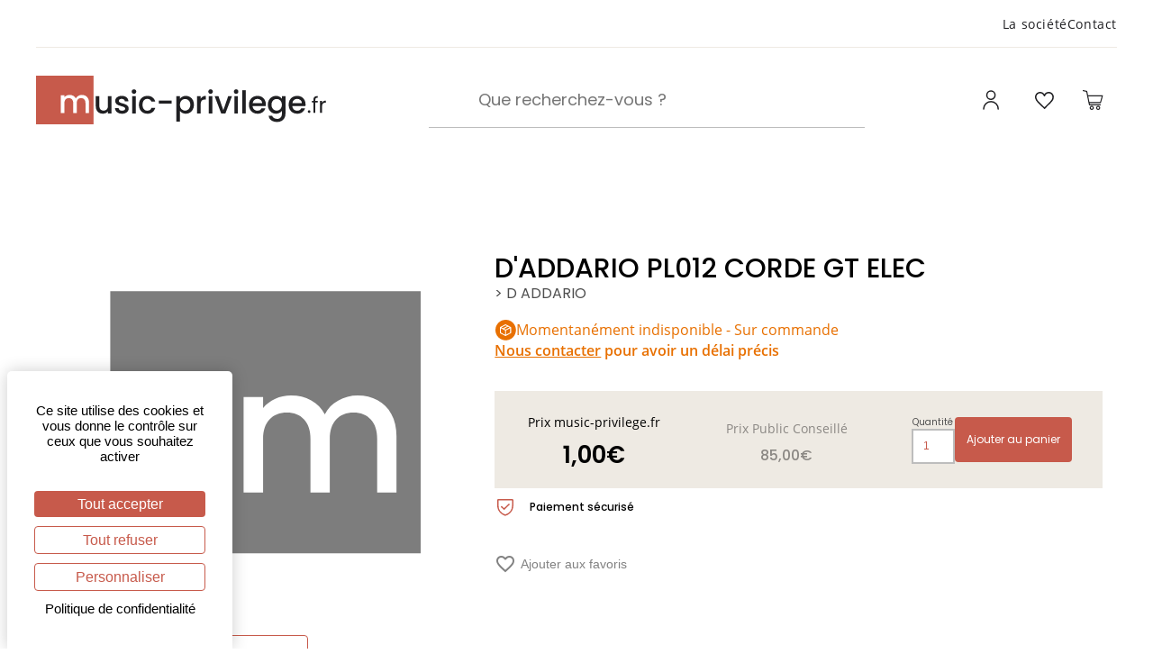

--- FILE ---
content_type: image/svg+xml
request_url: https://www.music-privilege.fr/assets/loading.svg
body_size: 163
content:
﻿<?xml version="1.0" encoding="utf-8"?>
<svg xmlns="http://www.w3.org/2000/svg" xmlns:xlink="http://www.w3.org/1999/xlink" version="1.1" id="L4" x="0px" y="0px"
viewBox="0 0 100 100" enable-background="new 0 0 0 0" xml:space="preserve" width="100" height="100">
  <circle fill="#C75A4B" stroke="none" cx="26" cy="50" r="6">
    <animate attributeName="opacity" dur="1s" values="0;1;0" repeatCount="indefinite" begin="0.1"/>    
  </circle>
  <circle fill="#C75A4B" stroke="none" cx="46" cy="50" r="6">
    <animate attributeName="opacity" dur="1s" values="0;1;0" repeatCount="indefinite" begin="0.2"/>       
  </circle>
  <circle fill="#C75A4B" stroke="none" cx="66" cy="50" r="6">
    <animate attributeName="opacity" dur="1s" values="0;1;0" repeatCount="indefinite" begin="0.3"/>     
  </circle>
</svg>

--- FILE ---
content_type: image/svg+xml
request_url: https://www.music-privilege.fr/assets/img/icons/gift.svg
body_size: 838
content:
<svg width="42" height="51" viewBox="0 0 42 51" fill="none" xmlns="http://www.w3.org/2000/svg">
<path d="M39 26.9996H3C1.34502 26.9971 0.002496 25.6546 0 23.9996V15.9996C0.00249984 14.3447 1.34502 13.0021 3 12.9996H39C40.655 13.0021 41.9975 14.3447 42 15.9996V23.9996C41.9975 25.6546 40.655 26.9971 39 26.9996ZM3 14.9996C2.4475 14.9996 2 15.4471 2 15.9996V23.9996C2 24.5521 2.4475 24.9996 3 24.9996H39C39.5525 24.9996 40 24.5521 40 23.9996V15.9996C40 15.4471 39.5525 14.9996 39 14.9996H3Z" fill="white"/>
<path d="M37 50.9996H5C3.34502 50.9971 2.0025 49.6546 2 47.9996V25.9997C2 25.7347 2.105 25.4797 2.2925 25.2921C2.48 25.1046 2.735 24.9996 3.00002 24.9996H39C39.265 24.9996 39.52 25.1046 39.7075 25.2921C39.8951 25.4796 40 25.7346 40 25.9997V47.9996C39.9975 49.6546 38.655 50.9972 37 50.9996H37ZM4.00032 26.9997V47.9993C4.00032 48.5518 4.44782 48.9993 5.00032 48.9993H37.0003C37.5528 48.9993 38.0003 48.5518 38.0003 47.9993V26.9997H4.00032Z" fill="white"/>
<path d="M23.1927 14.9977C22.6127 14.9977 22.0302 14.9627 21.4526 14.8902C20.9526 14.8277 20.5776 14.4027 20.5776 13.8977C20.5776 8.47767 23.9051 2.69258 27.9927 0.997859V1.00036C30.2452 -0.00712872 32.8877 0.540359 34.5527 2.36036C34.5827 2.38786 34.6102 2.42036 34.6352 2.45286C36.2327 4.33036 36.4502 7.02284 35.1727 9.13318C33.2177 12.5682 28.0975 14.9982 23.1925 14.9982L23.1927 14.9977ZM22.6127 12.9852C26.9377 13.1827 31.7576 11.0903 33.43 8.14523L33.4325 8.14273C34.3174 6.76276 34.18 4.9602 33.095 3.73025C32.0075 2.50024 30.2375 2.14024 28.7575 2.84776C25.63 4.14273 22.9525 8.64526 22.6125 12.9828L22.6127 12.9852Z" fill="white"/>
<path d="M18.8049 14.9977C13.9023 14.9977 8.78248 12.5702 6.82728 9.13267V9.13017C5.54977 7.02265 5.76475 4.33017 7.36477 2.45241C7.38977 2.41991 7.41728 2.38741 7.44728 2.35991C9.1123 0.542435 11.7548 -0.00508475 14.0073 0.999907C18.0973 2.69488 21.4223 8.48023 21.4223 13.8997V13.8972C21.4223 14.4022 21.0473 14.8272 20.5473 14.8898C19.9698 14.9623 19.3873 14.9973 18.8048 14.9973L18.8049 14.9977ZM8.90472 3.73049C7.8372 4.968 7.69973 6.75801 8.56722 8.14297C10.2422 11.088 15.0395 13.188 19.3871 12.983C19.0471 8.643 16.3721 4.14329 13.242 2.84793H13.2395C11.757 2.16044 9.99954 2.51793 8.90456 3.73043L8.90472 3.73049Z" fill="white"/>
<path d="M20.0002 50V14C20.0002 13.4475 20.4477 13 21.0002 13C21.5527 13 22.0002 13.4475 22.0002 14V50C22.0002 50.5525 20.0002 50.5525 20.0002 50Z" fill="white"/>
</svg>


--- FILE ---
content_type: image/svg+xml
request_url: https://www.music-privilege.fr/assets/img/img-header/user.svg
body_size: 99
content:
<svg width="24" height="24" viewBox="0 0 24 24" fill="none" xmlns="http://www.w3.org/2000/svg">
<path d="M4 22C4 17.4631 7.62441 13.7857 12.0953 13.7857C16.5661 13.7857 20.1905 17.4631 20.1905 22" stroke="#1F1F22" stroke-width="1.5" stroke-linecap="round" stroke-linejoin="round"/>
<path d="M16.6712 6.64287C16.6712 9.20704 14.6223 11.2857 12.0953 11.2857C9.56825 11.2857 7.51929 9.20704 7.51929 6.64287C7.51929 4.07871 9.56825 2 12.0953 2C14.6223 2 16.6712 4.07871 16.6712 6.64287Z" stroke="#1F1F22" stroke-width="1.5" stroke-linecap="round" stroke-linejoin="round"/>
</svg>


--- FILE ---
content_type: image/svg+xml
request_url: https://www.music-privilege.fr/assets/img/icons/order-surcommande.svg
body_size: 3034
content:
<svg width="24" height="24" viewBox="0 0 24 24" fill="none" xmlns="http://www.w3.org/2000/svg">
<path fill-rule="evenodd" clip-rule="evenodd" d="M1 12.4C1 6.11224 6.11224 1 12.4 1C18.6878 1 23.8 6.11224 23.8 12.4C23.8 18.6878 18.6878 23.8 12.4 23.8C6.11224 23.8 1 18.6878 1 12.4ZM16.7137 9.51331C16.4704 9.38435 16.2267 9.25575 15.9831 9.12722L15.9825 9.12686C15.8127 9.03725 15.6429 8.94768 15.4734 8.85803L15.0233 8.62028C14.9623 8.65232 14.9011 8.68411 14.8399 8.7159C14.7568 8.759 14.6738 8.8021 14.5914 8.84583C14.2277 9.03771 13.8631 9.23055 13.4991 9.42311L13.1794 9.59216C12.9325 9.72245 12.6853 9.85318 12.438 9.98395L12.4371 9.98446L12.4369 9.98453C12.1381 10.1425 11.8392 10.3006 11.5407 10.458C11.3155 10.5767 11.0908 10.6956 10.8661 10.8144L10.5 11.008L10.5479 11.0333C10.7731 11.152 10.9978 11.2709 11.2225 11.3897L11.2241 11.3905C11.4483 11.5091 11.6724 11.6277 11.8971 11.7461C11.9849 11.7929 12.0726 11.8391 12.1603 11.8854L12.1609 11.8857L12.161 11.8857L12.1612 11.8858L12.1902 11.9011C12.2502 11.8696 12.3103 11.8384 12.3705 11.8072L12.3705 11.8072L12.3708 11.807C12.4538 11.7639 12.5368 11.7208 12.6193 11.6771C12.9828 11.4853 13.3473 11.2925 13.7113 11.1L14.0312 10.9308C14.2785 10.8003 14.526 10.6694 14.7737 10.5384C15.0725 10.3804 15.3714 10.2223 15.67 10.0649C15.8952 9.94619 16.1199 9.82734 16.3446 9.70848L16.7137 9.51331ZM13.8346 7.99218L13.8849 8.0187L13.5152 8.21423L13.5143 8.21467C13.2899 8.33338 13.0655 8.45209 12.8405 8.57066C12.542 8.72806 12.2432 8.88608 11.9445 9.04405L11.9442 9.04418L11.9434 9.04461C11.696 9.17542 11.4487 9.30618 11.2018 9.43651L10.8818 9.60572C10.5179 9.79823 10.1534 9.99102 9.78984 10.1828C9.70744 10.2265 9.6245 10.2696 9.54155 10.3127L9.54131 10.3128L9.54129 10.3128C9.48132 10.3439 9.42136 10.3751 9.36159 10.4064L8.90915 10.1674L8.58984 9.99856L8.58912 9.99818C8.28339 9.83647 7.97728 9.67456 7.67168 9.5132L8.03873 9.31911L8.03894 9.319C8.26356 9.20018 8.48818 9.08136 8.71334 8.96268C9.0119 8.80526 9.31078 8.64722 9.60955 8.48922L9.60974 8.48913C9.85736 8.35819 10.1049 8.22729 10.3521 8.09683C10.5216 8.00721 10.6913 7.91766 10.861 7.82808L10.8618 7.82768L10.8619 7.8276L10.8623 7.8274C11.163 7.66872 11.4638 7.50993 11.764 7.3505C11.8465 7.30677 11.9295 7.26366 12.0126 7.22056L12.0126 7.22055L12.0126 7.22054C12.0733 7.18903 12.134 7.15752 12.1945 7.12576L12.2595 7.16011L12.4854 7.27932C12.7106 7.39804 12.9353 7.51689 13.16 7.63575C13.3847 7.7546 13.6094 7.87346 13.8346 7.99218ZM6.3103 9.02966C6.57555 8.89044 6.84079 8.75021 7.10604 8.60944C7.36662 8.47209 7.62704 8.3343 7.88757 8.19645L7.88878 8.19581L7.88881 8.1958L7.88913 8.19563C8.11879 8.07411 8.34853 7.95255 8.5785 7.83123C8.96011 7.63017 9.34098 7.42832 9.72126 7.22677L10.2076 6.96911C10.6336 6.74494 11.0618 6.51919 11.4878 6.29342C11.546 6.263 11.6042 6.23219 11.6624 6.20138L11.6626 6.20125L11.6627 6.20119L11.6629 6.20109C11.7214 6.17011 11.7799 6.13914 11.8384 6.10856C11.8564 6.10031 11.8733 6.09126 11.8907 6.08198L11.9127 6.07032C12.0965 5.97577 12.2793 5.97736 12.4641 6.07032C12.6228 6.14983 12.7804 6.23428 12.9381 6.31876L12.9382 6.31881L12.9382 6.31883C13.0059 6.35511 13.0736 6.39139 13.1414 6.42728C13.3605 6.54341 13.5796 6.65907 13.7987 6.7747L13.7997 6.77524L13.8001 6.77546L13.8004 6.77561L13.8007 6.77578C14.0499 6.90733 14.2991 7.03885 14.548 7.17096C15.0968 7.46046 15.6456 7.74996 16.1937 8.03946C16.4195 8.15817 16.645 8.27741 16.8704 8.39666L16.8714 8.39719C17.0966 8.51628 17.3218 8.63536 17.5472 8.75392C17.6504 8.80798 17.7537 8.86253 17.857 8.91711L17.8574 8.91734C17.9438 8.96296 18.0302 9.00861 18.1167 9.05404C18.2118 9.10399 18.2801 9.18076 18.3225 9.27002C18.3647 9.34547 18.3832 9.43246 18.3809 9.51995V9.52315C18.3837 9.68424 18.3828 9.84533 18.3819 10.0064V10.0065C18.3814 10.0871 18.3809 10.1677 18.3809 10.2482V11.7435V13.4657V14.8893V15.4853C18.3809 15.5887 18.3515 15.6827 18.3011 15.762C18.2566 15.837 18.1946 15.9003 18.118 15.941C18.1171 15.9413 18.1161 15.9417 18.1152 15.9423C18.1143 15.9428 18.1134 15.9434 18.1125 15.944C18.111 15.9449 18.1096 15.9458 18.1084 15.9463C17.9636 16.0272 17.8158 16.1037 17.668 16.1802L17.6679 16.1803L17.6677 16.1804C17.5857 16.2229 17.5036 16.2653 17.4221 16.3086L16.8851 16.5917C16.5934 16.7454 16.3015 16.8993 16.0102 17.0533C15.4748 17.3374 14.938 17.6204 14.4022 17.9029L14.4015 17.9032L14.3714 17.9191C14.1473 18.0373 13.9238 18.1555 13.7003 18.2737L13.6972 18.2754L13.6968 18.2756L13.6964 18.2758C13.4718 18.3946 13.2472 18.5134 13.0222 18.632L12.7963 18.7512C12.6842 18.8104 12.5721 18.8696 12.4601 18.9284C12.443 18.9375 12.4256 18.9458 12.408 18.9532C12.3827 18.9649 12.357 18.9745 12.3317 18.9816C12.2882 18.9936 12.2439 18.9994 12.1998 18.9996L12.1844 18.9998C12.0957 19.0026 12.0113 18.9787 11.937 18.936L11.9338 18.9342L11.9226 18.9284C11.9209 18.9279 11.919 18.9266 11.9171 18.9255L11.9153 18.9243L11.9131 18.9231C11.7447 18.8366 11.5769 18.7472 11.4092 18.6579L11.409 18.6578L11.2268 18.5609L10.69 18.2778L10.6868 18.2762C10.3961 18.1229 10.1051 17.9696 9.81484 17.8161C9.27974 17.5322 8.74312 17.2492 8.20748 16.9668L8.20601 16.9661L8.17607 16.9503C7.95085 16.8315 7.72615 16.7127 7.50145 16.5938C7.27676 16.475 7.05206 16.3561 6.82683 16.2374L6.60092 16.1182L6.60068 16.1181L6.60044 16.1179C6.48845 16.0588 6.37655 15.9997 6.26483 15.941C6.10175 15.8549 6.00189 15.6637 6.00189 15.4831V15.4735C5.99906 15.3124 6 15.1513 6.00094 14.9902C6.00142 14.9096 6.00189 14.829 6.00189 14.7485V13.2532V11.531V10.1074V9.5114C6.00189 9.44608 6.01421 9.38206 6.03714 9.32237C6.07528 9.2151 6.14709 9.12049 6.25267 9.06083L6.26483 9.05351C6.27979 9.04472 6.29496 9.03678 6.3103 9.02966ZM7.06429 10.3958V11.7413V13.4635V14.8871V15.1612C7.13939 15.2009 7.21426 15.2412 7.28912 15.2814L7.28932 15.2815C7.35858 15.3188 7.42783 15.356 7.49722 15.3928L8.03439 15.676C8.32609 15.8297 8.61793 15.9835 8.90916 16.1375C9.44408 16.4214 9.98053 16.7042 10.516 16.9865L10.5172 16.9872L10.5479 17.0034C10.7731 17.1221 10.9978 17.2409 11.2225 17.3598L11.6597 17.591V16.24V14.519V13.0964V12.8282C11.5947 12.7936 11.5298 12.7588 11.4649 12.724C11.3898 12.6837 11.3146 12.6433 11.2394 12.6035C11.0204 12.4875 10.8015 12.3719 10.5827 12.2564L10.581 12.2555L10.5806 12.2553C10.3312 12.1237 10.0819 11.992 9.83272 11.8598L9.14215 11.4947L9.14158 11.4944L9.14112 11.4941C8.82297 11.3258 8.5049 11.1576 8.18702 10.9897L7.51028 10.6317L7.06429 10.3958ZM12.7253 12.8273C12.7251 12.8838 12.7247 12.9402 12.7243 12.9966C12.7237 13.0772 12.7231 13.1578 12.7231 13.2383V14.732V16.453V17.5904L13.1564 17.362C13.4482 17.2082 13.7401 17.0544 14.0315 16.9003C14.5672 16.616 15.1046 16.3327 15.6409 16.0499L15.6702 16.0345C15.8954 15.9157 16.1201 15.7969 16.3448 15.6781L16.3456 15.6776C16.57 15.5589 16.7945 15.4402 17.0195 15.3216L17.2453 15.2024L17.3167 15.1647C17.3169 15.1072 17.3173 15.0498 17.3176 14.9923L17.3176 14.9914C17.3181 14.9111 17.3185 14.8309 17.3185 14.7507V13.2554V11.5332V10.399L17.2764 10.4213C17.0156 10.5588 16.7549 10.6967 16.4942 10.8347L16.4937 10.8349L16.4931 10.8352C16.2635 10.9567 16.0338 11.0783 15.8039 11.1995C15.3119 11.46 14.8181 11.7209 14.3258 11.981L14.3253 11.9813L14.3247 11.9816L14.1732 12.0617C13.9609 12.1742 13.748 12.2867 13.5352 12.3992C13.3209 12.5124 13.1067 12.6257 12.893 12.7389C12.8371 12.7682 12.7812 12.7977 12.7253 12.8273Z" fill="#E87001"/>
</svg>


--- FILE ---
content_type: image/svg+xml
request_url: https://www.music-privilege.fr/assets/img/img-header/logo-m.svg
body_size: 353
content:
<svg width="128" height="128" viewBox="0 0 128 128" fill="none" xmlns="http://www.w3.org/2000/svg">
<path d="M0 10H128V118H0V10Z" fill="#C75A4B"/>
<path d="M102.003 53C105.057 53 107.782 53.6429 110.178 54.9286C112.621 56.2143 114.523 58.119 115.886 60.6429C117.295 63.1667 118 66.2143 118 69.7857V93H110.037V71C110.037 67.4762 109.168 64.7857 107.43 62.9286C105.691 61.0238 103.319 60.0714 100.312 60.0714C97.3054 60.0714 94.9094 61.0238 93.1242 62.9286C91.3859 64.7857 90.5168 67.4762 90.5168 71V93H82.5537V71C82.5537 67.4762 81.6846 64.7857 79.9463 62.9286C78.2081 61.0238 75.8356 60.0714 72.8289 60.0714C69.8221 60.0714 67.4262 61.0238 65.6409 62.9286C63.9027 64.7857 63.0336 67.4762 63.0336 71V93H55V53.6429H63.0336V58.1429C64.349 56.5238 66.0168 55.2619 68.0369 54.3571C70.057 53.4524 72.2181 53 74.5201 53C77.6208 53 80.3926 53.6667 82.8356 55C85.2785 56.3333 87.1577 58.2619 88.4732 60.7857C89.6477 58.4048 91.4799 56.5238 93.9698 55.1429C96.4597 53.7143 99.1376 53 102.003 53Z" fill="white"/>
</svg>


--- FILE ---
content_type: image/svg+xml
request_url: https://www.music-privilege.fr/assets/img/icons/icone_cart.svg
body_size: 452
content:
<?xml version="1.0"?>
<svg xmlns="http://www.w3.org/2000/svg" xmlns:xlink="http://www.w3.org/1999/xlink" xmlns:svgjs="http://svgjs.com/svgjs" version="1.1" width="512" height="512" x="0" y="0" viewBox="0 0 437.812 437.812" style="enable-background:new 0 0 512 512" xml:space="preserve" class=""><g>
<g xmlns="http://www.w3.org/2000/svg">
	<g>
		<g>
			<circle cx="152.033" cy="390.792" r="47.02" fill="#ffffff" data-original="#000000" style="" class=""/>
			<circle cx="350.563" cy="390.792" r="47.02" fill="#ffffff" data-original="#000000" style="" class=""/>
			<path d="M114.939,82.024l-16.196-49.11C92.296,13.499,74.267,0.292,53.812,0H18.808C13.037,0,8.359,4.678,8.359,10.449     s4.678,10.449,10.449,10.449h35.004c11.361,0.251,21.365,7.546,25.078,18.286l65.829,200.098l-4.702,12.016     c-5.729,14.98-4.185,31.769,4.18,45.453c8.695,13.274,23.323,21.466,39.184,21.943h203.755c5.771,0,10.449-4.678,10.449-10.449     c0-5.771-4.678-10.449-10.449-10.449H183.38c-8.797-0.304-16.849-5.017-21.42-12.539c-4.932-7.424-5.908-16.796-2.612-25.078     l6.269-15.674c0.942-2.504,1.124-5.23,0.522-7.837l-3.135-7.837l212.637-21.943c15.482-1.393,28.327-12.554,31.869-27.69     l21.943-92.473L114.939,82.024z" fill="#ffffff" data-original="#000000" style="" class=""/>
		</g>
	</g>
</g>
<g xmlns="http://www.w3.org/2000/svg">
</g>
<g xmlns="http://www.w3.org/2000/svg">
</g>
<g xmlns="http://www.w3.org/2000/svg">
</g>
<g xmlns="http://www.w3.org/2000/svg">
</g>
<g xmlns="http://www.w3.org/2000/svg">
</g>
<g xmlns="http://www.w3.org/2000/svg">
</g>
<g xmlns="http://www.w3.org/2000/svg">
</g>
<g xmlns="http://www.w3.org/2000/svg">
</g>
<g xmlns="http://www.w3.org/2000/svg">
</g>
<g xmlns="http://www.w3.org/2000/svg">
</g>
<g xmlns="http://www.w3.org/2000/svg">
</g>
<g xmlns="http://www.w3.org/2000/svg">
</g>
<g xmlns="http://www.w3.org/2000/svg">
</g>
<g xmlns="http://www.w3.org/2000/svg">
</g>
<g xmlns="http://www.w3.org/2000/svg">
</g>
</g></svg>
